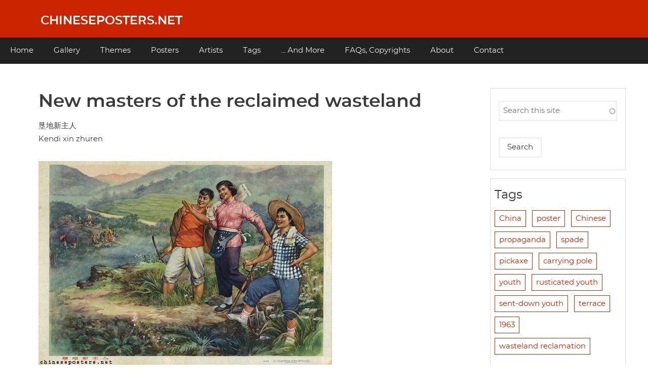

--- FILE ---
content_type: text/html; charset=UTF-8
request_url: https://chineseposters.net/posters/e15-695
body_size: 5597
content:
<!DOCTYPE html>
<html lang="en" dir="ltr" prefix="og: https://ogp.me/ns#">
  <head>
    <meta charset="utf-8" />
<script>var _paq = _paq || [];(function(){var u=(("https:" == document.location.protocol) ? "https://analytics.chineseposters.net/" : "https://analytics.chineseposters.net/");_paq.push(["setSiteId", "1"]);_paq.push(["setTrackerUrl", u+"matomo.php"]);_paq.push(["setDoNotTrack", 1]);var _mtm = window._mtm = window._mtm || [];
  _mtm.push({'mtm.startTime': (new Date().getTime()), 'event': 'mtm.Start'});
  (function() {
    var d=document, g=d.createElement('script'), s=d.getElementsByTagName('script')[0];
    g.async=true; g.src='https://analytics.chineseposters.net/js/container_xwmtv2lJ.js'; s.parentNode.insertBefore(g,s);
  })();if (!window.matomo_search_results_active) {_paq.push(["trackPageView"]);}_paq.push(["setIgnoreClasses", ["no-tracking","colorbox"]]);_paq.push(["enableLinkTracking"]);var d=document,g=d.createElement("script"),s=d.getElementsByTagName("script")[0];g.type="text/javascript";g.defer=true;g.async=true;g.src=u+"matomo.js";s.parentNode.insertBefore(g,s);})();</script>
<meta name="description" content="Chinese Poster &quot;New masters of the reclaimed wasteland&quot; | This is a print from the third impression (January 1964)." />
<meta name="keywords" content="Chinese Posters |" />
<link rel="canonical" href="https://chineseposters.net/posters/e15-695" />
<link rel="image_src" href="https://chineseposters.net/sites/default/files/images/e15-695.jpg" />
<meta property="og:site_name" content="Chineseposters.net" />
<meta property="og:type" content="poster" />
<meta property="og:url" content="https://chineseposters.net/posters/e15-695" />
<meta property="og:title" content="New masters of the reclaimed wasteland" />
<meta property="og:description" content="This is a print from the third impression (January 1964)." />
<meta property="og:image" content="https://chineseposters.net/sites/default/files/images/e15-695.jpg" />
<meta property="og:image:secure_url" content="https://chineseposters.net/sites/default/files/images/e15-695.jpg" />
<meta property="og:image:type" content="image/jpeg" />
<meta property="og:image:alt" content="New masters of the reclaimed wasteland" />
<meta name="Generator" content="Drupal 10 (https://www.drupal.org)" />
<meta name="MobileOptimized" content="width" />
<meta name="HandheldFriendly" content="true" />
<meta name="viewport" content="width=device-width, initial-scale=1.0" />
<script>window.a2a_config=window.a2a_config||{};a2a_config.callbacks=[];a2a_config.overlays=[];a2a_config.templates={};</script>

    <title>New masters of the reclaimed wasteland | Chinese Posters | Chineseposters.net</title>
    <link rel="stylesheet" media="all" href="/core/assets/vendor/jquery.ui/themes/base/core.css?t8uxgk" />
<link rel="stylesheet" media="all" href="/core/assets/vendor/jquery.ui/themes/base/autocomplete.css?t8uxgk" />
<link rel="stylesheet" media="all" href="/core/assets/vendor/jquery.ui/themes/base/menu.css?t8uxgk" />
<link rel="stylesheet" media="all" href="/core/misc/components/progress.module.css?t8uxgk" />
<link rel="stylesheet" media="all" href="/core/misc/components/ajax-progress.module.css?t8uxgk" />
<link rel="stylesheet" media="all" href="/core/misc/components/autocomplete-loading.module.css?t8uxgk" />
<link rel="stylesheet" media="all" href="/core/modules/system/css/components/align.module.css?t8uxgk" />
<link rel="stylesheet" media="all" href="/core/modules/system/css/components/fieldgroup.module.css?t8uxgk" />
<link rel="stylesheet" media="all" href="/core/modules/system/css/components/container-inline.module.css?t8uxgk" />
<link rel="stylesheet" media="all" href="/core/modules/system/css/components/clearfix.module.css?t8uxgk" />
<link rel="stylesheet" media="all" href="/core/modules/system/css/components/details.module.css?t8uxgk" />
<link rel="stylesheet" media="all" href="/core/modules/system/css/components/hidden.module.css?t8uxgk" />
<link rel="stylesheet" media="all" href="/core/modules/system/css/components/item-list.module.css?t8uxgk" />
<link rel="stylesheet" media="all" href="/core/modules/system/css/components/js.module.css?t8uxgk" />
<link rel="stylesheet" media="all" href="/core/modules/system/css/components/nowrap.module.css?t8uxgk" />
<link rel="stylesheet" media="all" href="/core/modules/system/css/components/position-container.module.css?t8uxgk" />
<link rel="stylesheet" media="all" href="/core/modules/system/css/components/reset-appearance.module.css?t8uxgk" />
<link rel="stylesheet" media="all" href="/core/modules/system/css/components/resize.module.css?t8uxgk" />
<link rel="stylesheet" media="all" href="/core/modules/system/css/components/system-status-counter.css?t8uxgk" />
<link rel="stylesheet" media="all" href="/core/modules/system/css/components/system-status-report-counters.css?t8uxgk" />
<link rel="stylesheet" media="all" href="/core/modules/system/css/components/system-status-report-general-info.css?t8uxgk" />
<link rel="stylesheet" media="all" href="/core/modules/system/css/components/tablesort.module.css?t8uxgk" />
<link rel="stylesheet" media="all" href="/core/modules/views/css/views.module.css?t8uxgk" />
<link rel="stylesheet" media="all" href="/core/assets/vendor/jquery.ui/themes/base/theme.css?t8uxgk" />
<link rel="stylesheet" media="all" href="/modules/addtoany/css/addtoany.css?t8uxgk" />
<link rel="stylesheet" media="all" href="/modules/search_api_autocomplete/css/search_api_autocomplete.css?t8uxgk" />
<link rel="stylesheet" media="all" href="/themes/cpnetv2/css/cpbase.css?t8uxgk" />
<link rel="stylesheet" media="all" href="/themes/d8w3css/css/custom/base.css?t8uxgk" />
<link rel="stylesheet" media="all" href="/themes/d8w3css/css/custom/w3-custom-classes.css?t8uxgk" />
<link rel="stylesheet" media="all" href="https://fonts.googleapis.com/css?family=Montserrat" />
<link rel="stylesheet" media="all" href="https://maxcdn.bootstrapcdn.com/font-awesome/4.7.0/css/font-awesome.min.css" />
<link rel="stylesheet" media="all" href="/themes/d8w3css/css/w3-css/w3.css?t8uxgk" />
<link rel="stylesheet" media="all" href="/themes/d8w3css/css/w3-css/w3css-color-libraries.css?t8uxgk" />
<link rel="stylesheet" media="all" href="/themes/d8w3css/css/custom/layout.css?t8uxgk" />
<link rel="stylesheet" media="all" href="/themes/d8w3css/css/custom/components.css?t8uxgk" />
<link rel="stylesheet" media="all" href="/themes/cpnetv2/css/styles.css?t8uxgk" />
<link rel="stylesheet" media="all" href="/themes/d8w3css/css/custom/theme.css?t8uxgk" />
<link rel="stylesheet" media="all" href="/themes/d8w3css/css/custom/responsive.css?t8uxgk" />

    
  </head>
  <body class="page-node-25029 page-node-type-posters path-node-25029 path-node">
        <a href="#main-content" class="visually-hidden focusable skip-link">
      Skip to main content
    </a>
    
      <div class="dialog-off-canvas-main-canvas" data-off-canvas-main-canvas>
      <!-- Start: Page Wrapper -->
<div class="page-wrapper w3-col w3-clear w3-animate-opacity w3-text-theme  ">
  <!-- Start: Header -->
  <header id="header" class="w3-col w3-clear w3-theme-l4 " role="banner" aria-label="Site header">
    <div id="header-inner" class="w3-container header-inner ">
                    

<section id="block-cpnetv2-branding" class="w3-block w3-block-wrapper block-system block-system-branding-block">
  
    
    <div class="w3-left w3-margin-left site-name-slogan">
      <h1 class="site-name w3-show-block">
      <a class="w3-xlarge w3-padding" href="/" title="Home" rel="home">Chineseposters.net</a>
    </h1>
    </div>
</section>


          </div>
  </header>
  <!-- End: Header -->
    <!-- Start: Main Navigation - Horizontal -->
  <div id="main-navigation-h" class="w3-col w3-clear main-navigation-wrapper w3-card w3-theme " role="navigation" aria-label="Main Navigation" >
    <div id="main-navigation-inner-h" class="w3-row main-navigation-inner-h ">
        <i class="mobile-nav fa fa-bars w3-hide-large w3-button w3-block w3-right-align w3-xxlarge w3-theme "></i>
        
<nav role="navigation" aria-labelledby="block-mainnavigation-menu" id="block-mainnavigation">
            
  <h2 class="visually-hidden" id="block-mainnavigation-menu">Main navigation</h2>
  

                    <ul  class="ul-parent ul-parent-main" role="menu">
                                  <li class="li-item li-item-main" role="none">
        <a href="/" class="w3-button li-link li-link-main" role="menuitem" data-drupal-link-system-path="&lt;front&gt;">Home</a>
                  </li>
                                <li class="li-item li-item-main" role="none">
        <a href="/gallery/index" title="Gallery" class="w3-button li-link li-link-main" role="menuitem" data-drupal-link-system-path="node/7282">Gallery</a>
                  </li>
                                <li class="li-item li-item-main" role="none">
        <a href="/themes/index" title="Themes" class="w3-button li-link li-link-main" role="menuitem" data-drupal-link-system-path="node/16272">Themes</a>
                  </li>
                                <li class="li-item li-item-main" role="none">
        <a href="/posters/posters" title="Posters" class="w3-button li-link li-link-main" role="menuitem" data-drupal-link-system-path="posters/posters">Posters</a>
                  </li>
                                <li class="li-item li-item-main" role="none">
        <a href="/artists/artists" class="w3-button li-link li-link-main" role="menuitem" data-drupal-link-system-path="artists/artists">Artists</a>
                  </li>
                                <li class="li-item li-item-main" role="none">
        <a href="/tags" class="w3-button li-link li-link-main" role="menuitem" data-drupal-link-system-path="tags">Tags</a>
                  </li>
                                <li class="li-item li-item-main" role="none">
        <a href="/more" class="w3-button li-link li-link-main" role="menuitem" data-drupal-link-system-path="node/26432">... And More</a>
                  </li>
                                <li class="li-item li-item-main" role="none">
        <a href="/about/faqs" title="Frequently Asked Questions" class="w3-button li-link li-link-main" role="menuitem" data-drupal-link-system-path="node/5216">FAQs, Copyrights</a>
                  </li>
                                <li class="li-item li-item-main" role="none">
        <a href="/about/index" title="About chineseposters.net" class="w3-button li-link li-link-main" role="menuitem" data-drupal-link-system-path="node/5219">About</a>
                  </li>
                                <li class="li-item li-item-main" role="none">
        <a href="/about/contact2" class="w3-button li-link li-link-main" role="menuitem" data-drupal-link-system-path="node/7310">Contact</a>
                  </li>
      </ul>
    

  </nav>


    </div>
  </div>
  <!-- End: Main Navigation - Horizontal -->
          <!-- Start: Highlighted -->
    <div id="highlighted" class="w3-col w3-clear w3-theme-l2 ">
      <div id="highlighted-inner" class="w3-row highlighted-inner ">
        
    <div data-drupal-messages-fallback class="hidden"></div>


      </div>
    </div>
    <!-- End: Highlighted -->
        <!-- Start: Main -->
  <div id="main-container" class="w3-col w3-clear w3-theme-l5 ">
    <div id="main-container-inner" class="w3-container main-container-inner ">
            <!-- Start Main Container  -->
      <div class="w3-col w3-clear w3-row-padding">
                          <!-- Start: Main Content -->
          <div class="w3-threequarter  w3css-content">
            <div class="w3-card w3-round w3-mobile  ">
              

<section id="block-cpnetv2-page-title" class="w3-block w3-block-wrapper block-core block-page-title-block">
  
    
      
  <h1 class="w3-margin-left w3-padding-24 w3-xxlarge page-title">
<span>New masters of the reclaimed wasteland</span>
</h1>


  </section>

<section id="block-cpnetv2-content" class="w3-block w3-block-wrapper block-system block-system-main-block">
  
    
      
<article data-history-node-id="25029" class="w3-row node node--type-posters node--promoted node--view-mode-full">

  
    

  
  <div class="w3-container node__content">
    
            <div class="w3-section field field--name-field-titlechinese field--type-string field--label-hidden w3-bar-item field__item">垦地新主人</div>
      
            <div class="w3-section field field--name-field-titlepinyin field--type-string field--label-hidden w3-bar-item field__item">Kendi xin zhuren</div>
      
            <div class="w3-padding w3-left field field--name-field-image field--type-image field--label-hidden field__item">  <img loading="lazy" src="/sites/default/files/images/e15-695.jpg" width="580" height="403" alt="New masters of the reclaimed wasteland" class="w3-image" />

</div>
      
  <div class="w3-section field field--name-field-taxonomy-artists field--type-entity-reference field--label-above">
    <label class="field__label">Designer</label>
          <div class="field__items">
              <div class="w3-bar-item field__item"><a href="/artists/yaozhongyu" hreflang="en">Yao Zhongyu (姚中玉)</a></div>
              </div>
      </div>

  <div class="w3-section field field--name-field-datetxt field--type-string field--label-above">
    <label class="field__label">Date</label>
              <div class="w3-bar-item field__item">1963, November</div>
          </div>

  <div class="w3-section field field--name-field-publisher field--type-string field--label-above">
    <label class="field__label">Publisher</label>
              <div class="w3-bar-item field__item">Shanghai renmin meishu chubanshe (上海人民美术出版社)</div>
          </div>

  <div class="w3-section field field--name-field-size field--type-string field--label-above">
    <label class="field__label">Size</label>
              <div class="w3-bar-item field__item">53x77 cm.</div>
          </div>

  <div class="w3-section field field--name-field-call-nr- field--type-string field--label-above">
    <label class="field__label">Call nr.</label>
              <div class="w3-bar-item field__item">BG E15/695</div>
          </div>

  <div class="w3-section field field--name-field-collection field--type-entity-reference field--label-above">
    <label class="field__label">Collection</label>
              <div class="w3-bar-item field__item"><a href="/landsberger-collection" hreflang="en">Landsberger collection</a></div>
          </div>

  <div class="w3-section field field--name-body field--type-text-with-summary field--label-above">
    <label class="field__label">Notes</label>
              <div class="w3-bar-item field__item"><p>This is a print from the third impression (January&nbsp;1964).</p></div>
          </div>

  <div class="w3-section field field--name-field-iisg-identifier-2 field--type-link field--label-above">
    <label class="field__label">Link to IISH catalog</label>
              <div class="w3-bar-item field__item"><a href="https://search.iisg.amsterdam/Record/1270166" target="_blank">https://search.iisg.amsterdam/Record/1270166</a></div>
          </div>

  </div>

</article>

  </section>


            </div>
          </div>
          <!-- End: Main Content -->
                          <!-- Start: Right SideBar -->
          <div class="w3-quarter  second-sidebar">
            <div class="w3-card w3-round w3-sidebar-second w3-mobile ">
              

<section class="views-exposed-form w3-block w3-block-wrapper block-views block-views-exposed-filter-blocksearch-content-page-1" data-drupal-selector="views-exposed-form-search-content-page-1" id="block-exposedformsearch-contentpage-1">
  
    
      <form action="/search/search" method="get" id="views-exposed-form-search-content-page-1" accept-charset="UTF-8" class="w3-margin-top w3-content w3-padding w3-theme-l4">
  <div class="w3-block form--inline clearfix">
  <div class="w3-section js-form-item form-item js-form-type-search-api-autocomplete form-type-search-api-autocomplete js-form-item-keys form-item-keys form-no-label">
        <input placeholder="Search this site" data-drupal-selector="edit-keys" data-search-api-autocomplete-search="search_content" class="form-autocomplete form-text w3-input w3-border w3-theme-border" data-autocomplete-path="/search_api_autocomplete/search_content?display=page_1&amp;&amp;filter=keys" type="text" id="edit-keys" name="keys" value="" size="30" maxlength="128" />

        </div>
<div data-drupal-selector="edit-actions" class="form-actions w3-row element-container-wrapper js-form-wrapper form-wrapper" id="edit-actions"><input data-drupal-selector="edit-submit-search-content" type="submit" id="edit-submit-search-content" value="Search" class="button js-form-submit form-submit w3-button w3-border w3-theme-border w3-margin-top w3-margin-bottom" />
</div>

</div>

</form>

  </section>

<section class="views-element-container w3-block w3-block-wrapper block-views block-views-blocktag-block-block-1" id="block-cpnetv2-views-block-tag-block-block-1-2">
  
      <h2 class="w3-padding w3-block-title">Tags</h2>
    
      <div class="w3-row element-container-wrapper"><div class="w3-row view view-tag-block view-id-tag_block view-display-id-block_1 js-view-dom-id-a76bf905901b6d436943e25e9113ba771447e57e1a2ed4c32604f3d9128e50dd">
  
    
      
      <div class="view-content">
      <div class="item-list">
  
  <ul class="item-list w3-ul">

          <li class="w3-panel"><span class="views-field views-field-name"><span class="field-content"><a href="/tags/china" hreflang="en">China</a></span></span></li>
          <li class="w3-panel"><span class="views-field views-field-name"><span class="field-content"><a href="/tags/poster" hreflang="en">poster</a></span></span></li>
          <li class="w3-panel"><span class="views-field views-field-name"><span class="field-content"><a href="/tags/chinese" hreflang="en">Chinese</a></span></span></li>
          <li class="w3-panel"><span class="views-field views-field-name"><span class="field-content"><a href="/tags/propaganda" hreflang="en">propaganda</a></span></span></li>
          <li class="w3-panel"><span class="views-field views-field-name"><span class="field-content"><a href="/tags/spade" hreflang="en">spade</a></span></span></li>
          <li class="w3-panel"><span class="views-field views-field-name"><span class="field-content"><a href="/tags/pickaxe" hreflang="en">pickaxe</a></span></span></li>
          <li class="w3-panel"><span class="views-field views-field-name"><span class="field-content"><a href="/tags/carrying-pole" hreflang="en">carrying pole</a></span></span></li>
          <li class="w3-panel"><span class="views-field views-field-name"><span class="field-content"><a href="/tags/youth" hreflang="en">youth</a></span></span></li>
          <li class="w3-panel"><span class="views-field views-field-name"><span class="field-content"><a href="/tags/rusticated-youth" hreflang="en">rusticated youth</a></span></span></li>
          <li class="w3-panel"><span class="views-field views-field-name"><span class="field-content"><a href="/tags/sent-down-youth" hreflang="en">sent-down youth</a></span></span></li>
          <li class="w3-panel"><span class="views-field views-field-name"><span class="field-content"><a href="/tags/terrace" hreflang="en">terrace</a></span></span></li>
          <li class="w3-panel"><span class="views-field views-field-name"><span class="field-content"><a href="/tags/1963" hreflang="en">1963</a></span></span></li>
          <li class="w3-panel"><span class="views-field views-field-name"><span class="field-content"><a href="/tags/wasteland-reclamation" hreflang="en">wasteland reclamation</a></span></span></li>
    
  </ul>

</div>

    </div>
  
          </div>
</div>

  </section>

<section id="block-addtoanybuttons" class="w3-block w3-block-wrapper block-addtoany block-addtoany-block">
  
      <h2 class="w3-padding w3-block-title">Share this page</h2>
    
      <span class="a2a_kit a2a_kit_size_24 addtoany_list" data-a2a-url="https://chineseposters.net/posters/e15-695" data-a2a-title="New masters of the reclaimed wasteland"><a class="a2a_button_whatsapp"></a><a class="a2a_button_facebook"></a><a class="a2a_button_twitter"></a><a class="a2a_button_email"></a><a class="a2a_dd addtoany_share" href="https://www.addtoany.com/share#url=https%3A%2F%2Fchineseposters.net%2Fposters%2Fe15-695&amp;title=New%20masters%20of%20the%20reclaimed%20wasteland"></a></span>

  </section>

<section id="block-facebookandflickr" class="w3-block w3-block-wrapper block-block-content block-block-content28f42792-5ebf-469c-accd-4f5f30e548af">
  
    
      
            <div class="w3-section field field--name-body field--type-text-with-summary field--label-hidden w3-bar-item field__item"><p><img src="https://chineseposters.net/sites/default/files/sitepics/flick.png" alt="flickr" width="19" height="19"> &nbsp;<a href="https://www.flickr.com/photos/chinesepostersnet/">Our posters on Flickr</a></p></div>
      
  </section>


            </div>
          </div>
          <!-- End: Right SideBar -->
              </div>
      <!-- Endn: Main Container  -->
    </div>
  </div>
  <!-- End: Main -->
          <!-- Start: Footer Menu -->
    <div id="footer-menu" class="w3-col w3-clear w3-card w3-theme-d4 ">
      <div id="footer-menu-inner" class="w3-row footer-menu-inner ">
                <!-- Start: Bottom Menu -->
                  <div class="w3-container w3-center w3-mobile">
            
<nav role="navigation" aria-labelledby="block-cpnetv2-footer-menu" id="block-cpnetv2-footer">
            
  <h2 class="visually-hidden" id="block-cpnetv2-footer-menu">Footer menu</h2>
  

                    <ul  class="ul-parent ul-parent-footer" role="menu">
                                  <li class="li-item li-item-footer" role="none">
        <a href="/about/faqs" class="w3-button li-link li-link-footer" role="menuitem" data-drupal-link-system-path="node/5216">FAQs, Copyrights</a>
                  </li>
                                <li class="li-item li-item-footer" role="none">
        <a href="/about/contact2" title="Contact" class="w3-button li-link li-link-footer" role="menuitem" data-drupal-link-system-path="node/7310">Contact</a>
                  </li>
      </ul>
    

  </nav>


          </div>
          <!-- End: Bottom Menu -->
              </div>
    </div>
    <!-- End: Footer Menu -->
    </div>
<!-- End: Page Wrapper -->

  </div>

    
    <script type="application/json" data-drupal-selector="drupal-settings-json">{"path":{"baseUrl":"\/","pathPrefix":"","currentPath":"node\/25029","currentPathIsAdmin":false,"isFront":false,"currentLanguage":"en"},"pluralDelimiter":"\u0003","suppressDeprecationErrors":true,"ajaxPageState":{"libraries":"[base64]","theme":"cpnetv2","theme_token":null},"ajaxTrustedUrl":{"\/search\/search":true},"matomo":{"disableCookies":false,"trackMailto":true},"lazyLoadUrl":"\/term_reference_fancytree\/subTree","search_api_autocomplete":{"search_content":{"auto_submit":true}},"user":{"uid":0,"permissionsHash":"88b3749a85777983dd79dec44594a03d67cc9346a1811ad8c6ce1e7ca7aafdcb"}}</script>
<script src="/sites/default/files/js/js_tF-tqKo892wMxH2enqMH0aQtTGCZEUf4wigXksPDffY.js?scope=footer&amp;delta=0&amp;language=en&amp;theme=cpnetv2&amp;include=eJx1ikEOwyAMBD8EtdRe8hu0BaepBDYCp1F-HyXh2tPsjgYpmUJ2whiPuamYi1XYfk8a9J-sb2SX2lqRp7C9Yu_BFi5MabreSHzUUlVYrLsC06J0w3VGi0tA_QaspmeX2Zj--APpszv7"></script>
<script src="https://static.addtoany.com/menu/page.js" defer></script>
<script src="/sites/default/files/js/js_pBmXlkqYYifvpeMZc980Xyuz897fDm2S8O3jIajdodc.js?scope=footer&amp;delta=2&amp;language=en&amp;theme=cpnetv2&amp;include=eJx1ikEOwyAMBD8EtdRe8hu0BaepBDYCp1F-HyXh2tPsjgYpmUJ2whiPuamYi1XYfk8a9J-sb2SX2lqRp7C9Yu_BFi5MabreSHzUUlVYrLsC06J0w3VGi0tA_QaspmeX2Zj--APpszv7"></script>

  </body>
</html>
